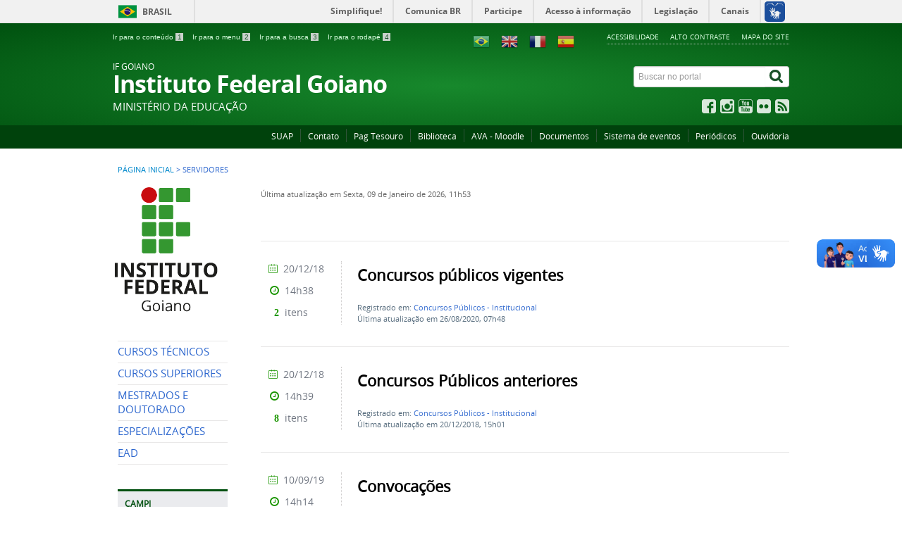

--- FILE ---
content_type: text/html; charset=utf-8
request_url: https://www.ifgoiano.edu.br/home/index.php/servidores.html
body_size: 45960
content:
<!DOCTYPE html>
<!--[if lt IE 7]>      <html prefix="og: http://ogp.me/ns#" class="no-js lt-ie9 lt-ie8 lt-ie7" lang="pt-br" dir="ltr"> <![endif]-->
<!--[if IE 7]>         <html prefix="og: http://ogp.me/ns#" class="no-js lt-ie9 lt-ie8" lang="pt-br" dir="ltr"> <![endif]-->
<!--[if IE 8]>         <html prefix="og: http://ogp.me/ns#" class="no-js lt-ie9" lang="pt-br" dir="ltr"> <![endif]-->
<!--[if gt IE 8]><!-->
<html prefix="og: http://ogp.me/ns#" class="no-js" lang="pt-br" dir="ltr">
<!--<![endif]-->
<html prefix="og: http://ogp.me/ns#" lang="pt-br">

<head>
	<meta http-equiv="X-UA-Compatible" content="IE=edge" />
	<meta charset="utf-8">
	<meta name="viewport" content="width=device-width, initial-scale=1">
	<meta name="robots" content="index, follow" />
	<meta name="AdsBot-Google" content="noindex" />
	<meta name="theme-color" content="#025c75">
	<link rel="preconnect" href="https://fonts.googleapis.com/" crossorigin>
	<link rel="preconnect" href="https://fonts.gstatic.com/" crossorigin>

	<!--[if lt IE 9]>
    <script src="/home/templates/padraogoverno01/js/html5shiv.min.js"></script>
    <![endif]-->
	<link rel="stylesheet" href="/home/templates/padraogoverno01/bootstrap/css/bootstrap.min.css" type='text/css' />
	<link rel="stylesheet" href="/home/templates/padraogoverno01/css/template-verde.css" type='text/css' />
				<link rel="stylesheet" href="/home/templates/padraogoverno01/css/icones-bmp-verde.css" type='text/css' />
	<link rel="stylesheet" href="/home/templates/padraogoverno01/font-awesome/css/font-awesome.min.css" type='text/css' />
	<!--[if lt IE 10]>
    <link rel="stylesheet" href="/home/templates/padraogoverno01/css/ie.css" />
    <![endif]-->
	<!--[if lt IE 9]>
    <link rel="stylesheet" href="/home/templates/padraogoverno01/css/ie8.css" />
    <![endif]-->
	<!--[if lt IE 8]>
    <link rel="stylesheet" href="/home/templates/padraogoverno01/css/ie7.css" />
    <link rel="stylesheet" href="/home/font-awesome/css/font-awesome-ie7.min.css" />
    <![endif]-->
		<base href="https://www.ifgoiano.edu.br/home/index.php/servidores.html" />
	<meta http-equiv="content-type" content="text/html; charset=utf-8" />
	<meta name="description" content="Instituto Federal Goiano" />
	<title>Servidores</title>
	<link href="https://ifgoiano.edu.br/home/home/index.php/servidores.html" rel="canonical" />
	<link href="/home/templates/padraogoverno01/favicon.ico" rel="shortcut icon" type="image/vnd.microsoft.icon" />
	<link href="https://www.ifgoiano.edu.br/home/index.php/component/search/?Itemid=118&amp;format=opensearch" rel="search" title="Pesquisa IF Goiano" type="application/opensearchdescription+xml" />
	<link href="https://cdnjs.cloudflare.com/ajax/libs/simple-line-icons/2.4.1/css/simple-line-icons.min.css" rel="stylesheet" type="text/css" />
	<link href="/home/components/com_k2/css/k2.css?v=2.11.20230505" rel="stylesheet" type="text/css" />
	<style type="text/css">

#goog-gt-tt {display:none !important;}
.goog-te-banner-frame {display:none !important;}
.goog-te-menu-value:hover {text-decoration:none !important;}
body {top:0 !important;}
#google_translate_element2 {display:none!important;}

        a.flag {text-decoration:none;}
        a.flag img {vertical-align:middle;padding:0;margin:0;border:0;display:inline;height:24px;opacity:0.8;}
        a.flag:hover img {opacity:1;}
        a.flag span {margin-right:5px;font-size:15px;vertical-align:middle;}
    
	</style>
	<script type="application/json" class="joomla-script-options new">{"csrf.token":"7a7279c1556bd25fa859802279cd0070","system.paths":{"root":"\/home","base":"\/home"}}</script>
	<script src="/home/media/jui/js/jquery.min.js?ae8b673f28756dd53de517a3568817e3" type="text/javascript"></script>
	<script src="/home/media/jui/js/jquery-noconflict.js?ae8b673f28756dd53de517a3568817e3" type="text/javascript"></script>
	<script src="/home/media/jui/js/jquery-migrate.min.js?ae8b673f28756dd53de517a3568817e3" type="text/javascript"></script>
	<script src="/home/media/k2/assets/js/k2.frontend.js?v=2.11.20230505&sitepath=/home/" type="text/javascript"></script>
	<script src="/home/media/jui/js/bootstrap.min.js?ae8b673f28756dd53de517a3568817e3" type="text/javascript"></script>
	<script src="/home/media/system/js/mootools-core.js?ae8b673f28756dd53de517a3568817e3" type="text/javascript"></script>
	<script src="/home/media/system/js/core.js?ae8b673f28756dd53de517a3568817e3" type="text/javascript"></script>
	<script type="text/javascript">
/*===  EASY GOOGLE ANALYTICS : START TRACKING CODE  ===*/
	(function(i,s,o,g,r,a,m){i['GoogleAnalyticsObject']=r;i[r]=i[r]||function(){
	(i[r].q=i[r].q||[]).push(arguments)},i[r].l=1*new Date();a=s.createElement(o),
	m=s.getElementsByTagName(o)[0];a.async=1;a.src=g;m.parentNode.insertBefore(a,m)
	})(window,document,'script','//www.google-analytics.com/analytics.js','ga');
	ga('create', 'UA-48346153-1', 'www.ifgoiano.edu.br');
	ga('send', 'pageview');
/*===  EASY GOOGLE ANALYTICS : END TRACKING CODE  ===*/

	</script>

	<meta content="width=device-width, initial-scale=1.0" name="viewport">
					<link href='https://www.ifgoiano.edu.br/home/templates/padraogoverno01/css/fontes.css' rel='stylesheet' type='text/css'>
		
	<noscript>Essa pagina depende do javascript para abrir, favor habilitar o javascript do seu browser!</noscript>

	<!-- FIM Script Aumentar/Diminuir Fonte dos artigos -->
</head>


<body >
	<a class="hide" id="topo" href="#accessibility">Ir direto para menu de acessibilidade.</a>
	<noscript>
		<div class="error minor-font">
			Seu navegador de internet está sem suporte à JavaScript. Por esse motivo algumas funcionalidades do site podem não estar acessíveis.
		</div>
	</noscript>
	<!--[if lt IE 7]><center><strong>Atenção, a versão de seu navegador não é compatível com este sítio. Atualize seu navegador.</strong></center><![endif]-->
	<div id="barra-brasil" style="background:#7F7F7F; height: 20px; padding:0 0 0 10px;display:block;">
  <ul id="menu-barra-temp" style="list-style:none;">
    <li style="display:inline; float:left;padding-right:10px; margin-right:10px; border-right:1px solid #EDEDED">
        <a href="http://brasil.gov.br" style="font-family:sans,sans-serif; text-decoration:none; color:white;">Portal do Governo Brasileiro</a>
    </li>
    <li>
       <a style="font-family:sans,sans-serif; text-decoration:none; color:white;" href="http://epwg.governoeletronico.gov.br/barra/atualize.html">Atualize sua Barra de Governo</a>
    </li>
  </ul>
</div>
	<div class="layout">
		<header>
			<div class="container">
				<div class="row-fluid accessibility-language-actions-container">
					<div class="span6 accessibility-container">
						<ul id="accessibility">
							<li>
								<a accesskey="1" href="#content" id="link-conteudo">
									Ir para o conte&uacute;do
									<span>1</span>
								</a>
							</li>
							<li>
								<a accesskey="2" href="#navigation" id="link-navegacao">
									Ir para o menu
									<span>2</span>
								</a>
							</li>
							<li>
								<a accesskey="3" href="#portal-searchbox" id="link-buscar">
									Ir para a busca
									<span>3</span>
								</a>
							</li>
							<li>
								<a accesskey="4" href="#footer" id="link-rodape">
									Ir para o rodap&eacute;
									<span>4</span>
								</a>
							</li>
						</ul>
					</div>
					<!-- fim div.span6 -->
					<div class="span6 language-and-actions-container">
								<h2 class="hide">Opções de acessibilidade</h2>
		
<ul class="pull-right" id="portal-siteactions">
<li class="item-140"><a href="/home/index.php/acessibilidade.html" accesskey="5" >Acessibilidade</a></li><li class="item-141 toggle-contraste"><a class="toggle-contraste" href="#"  accesskey="6" >Alto contraste</a></li><li class="item-142"><a href="/home/index.php/mapa-do-site.html" accesskey="7" >Mapa do site</a></li></ul>
			<h2 class="hide">GTranslate</h2>
		

<script type="text/javascript">
/* <![CDATA[ */
function GTranslateGetCurrentLang() {var keyValue = document.cookie.match('(^|;) ?googtrans=([^;]*)(;|$)');return keyValue ? keyValue[2].split('/')[2] : null;}
function GTranslateFireEvent(element,event){try{if(document.createEventObject){var evt=document.createEventObject();element.fireEvent('on'+event,evt)}else{var evt=document.createEvent('HTMLEvents');evt.initEvent(event,true,true);element.dispatchEvent(evt)}}catch(e){}}
function doGTranslate(lang_pair){if(lang_pair.value)lang_pair=lang_pair.value;if(lang_pair=='')return;var lang=lang_pair.split('|')[1];if(GTranslateGetCurrentLang() == null && lang == lang_pair.split('|')[0])return;var teCombo;var sel=document.getElementsByTagName('select');for(var i=0;i<sel.length;i++)if(sel[i].className=='goog-te-combo')teCombo=sel[i];if(document.getElementById('google_translate_element2')==null||document.getElementById('google_translate_element2').innerHTML.length==0||teCombo.length==0||teCombo.innerHTML.length==0){setTimeout(function(){doGTranslate(lang_pair)},500)}else{teCombo.value=lang;GTranslateFireEvent(teCombo,'change');GTranslateFireEvent(teCombo,'change')}}
/* ]]> */
</script>
<div id="google_translate_element2"></div>
<script type="text/javascript">function googleTranslateElementInit2() {new google.translate.TranslateElement({pageLanguage: 'pt', autoDisplay: false}, 'google_translate_element2');}</script>
<script type="text/javascript" src="//translate.google.com/translate_a/element.js?cb=googleTranslateElementInit2"></script>

&nbsp;&nbsp;&nbsp;&nbsp;<a href="#" onclick="doGTranslate('pt|pt');return false;" title="Português" class="flag nturl notranslate"><img src="/home/modules/mod_gtranslate/tmpl/lang/24/pt-br.png" height="24" width="24" alt="pt" /></a>&nbsp;&nbsp;&nbsp;&nbsp;<a href="#" onclick="doGTranslate('pt|en');return false;" title="English" class="flag nturl notranslate"><img src="/home/modules/mod_gtranslate/tmpl/lang/24/en.png" height="24" width="24" alt="en" /></a>&nbsp;&nbsp;&nbsp;&nbsp;<a href="#" onclick="doGTranslate('pt|fr');return false;" title="Français" class="flag nturl notranslate"><img src="/home/modules/mod_gtranslate/tmpl/lang/24/fr.png" height="24" width="24" alt="fr" /></a>&nbsp;&nbsp;&nbsp;&nbsp;<a href="#" onclick="doGTranslate('pt|es');return false;" title="Español" class="flag nturl notranslate"><img src="/home/modules/mod_gtranslate/tmpl/lang/24/es.png" height="24" width="24" alt="es" /></a>	
					</div>
					<!-- fim div.span6 -->
				</div>
				<!-- fim .row-fluid -->
				<div class="row-fluid">
					<div id="logo" class="span8 small">
						<a href="https://www.ifgoiano.edu.br/home/" title="Instituto Federal Goiano">
														<span class="portal-title-1">IF GOIANO</span>
							<h1 class="portal-title corto">Instituto Federal Goiano</h1>
							<span class="portal-description">Ministério da Educação</span>
						</a>
					</div>
					<!-- fim .span8 -->
					<div class="span4">
							<div id="portal-searchbox" class="row">
    	<h2 class="hidden">Buscar no portal</h2>
    	<form action="/home/index.php/servidores.html" method="post" class="pull-right">
 	<fieldset>
        <legend class="hide">Busca</legend>
        <h2 class="hidden">Buscar no portal</h2>
        <div class="input-append">        	
        	<input type="text" id="portal-searchbox-field" class="searchField" placeholder="Buscar no portal" aria-label="Buscar no portal" title="Buscar no portal" name="searchword">       
            <button type="submit" class="btn searchButton" aria-label="Buscar" ><span class="hide">Buscar</span><i class="icon-search"></i></button>
		</div>
		<input type="hidden" name="task" value="search" />
		<input type="hidden" name="option" value="com_search" />
		<input type="hidden" name="Itemid" value="118" />
	</fieldset>
</form>
    </div>
		<div id="social-icons" class="row">
    	<h2 class="hidden">Redes Sociais</h2>
    	
<ul class="pull-right">
<li class="portalredes-item item-138"><a href="http://facebook.com/ifgoiano" target="_blank" rel="noopener noreferrer"><i class="icon-facebook-sign"><span>Facebook</span></i></a></li><li class="portalredes-item item-257"><a href="http://instagram.com/ifgoiano" target="_blank" rel="noopener noreferrer"><i class="icon-instagram"><span>Instagram</span></i></a></li><li class="portalredes-item item-137"><a href="http://youtube.com/ifgoiano" target="_blank" rel="noopener noreferrer"><i class="icon-youtube"><span>YouTube</span></i></a></li><li class="portalredes-item item-139"><a href="http://flickr.com/ifgoiano" target="_blank" rel="noopener noreferrer"><i class="icon-flickr"><span>Flickr</span></i></a></li><li class="portalredes-item item-226"><a href="/home/index.php/ultimas-noticias/17-ultimas-noticias.feed?type=rss" target="_blank" rel="noopener noreferrer"><i class="icon-rss-sign"><span>RSS</span></i></a></li></ul>
    </div>
	
					</div>
					<!-- fim .span4 -->
				</div>
				<!-- fim .row-fluid -->
			</div>
			<!-- fim div.container -->
			<div class="sobre">
				<div class="container">
						<nav class="menu-servicos pull-right">
        <h2 class="hide">Administrativo</h2>
        
<ul>
<li class="item-131"><a href="https://suap.ifgoiano.edu.br/" target="_blank" rel="noopener noreferrer">SUAP</a></li><li class="item-132"><a href="/home/index.php/contato.html" >Contato</a></li><li class="item-133"><a href="https://pagtesouro.tesouro.gov.br/portal-gru/#/pagamento-gru?orgao=26407" target="_blank" rel="noopener noreferrer">Pag Tesouro</a></li><li class="item-134"><a href="https://biblioteca.ifgoiano.edu.br/" target="_blank" rel="noopener noreferrer">Biblioteca</a></li><li class="item-135"><a href="https://www.ifgoiano.edu.br/home/index.php/component/content/article/57-destaque/8144.html" target="_blank" rel="noopener noreferrer">AVA - Moodle</a></li><li class="item-799"><a href="https://suap.ifgoiano.edu.br/documentos/buscar_documento/" target="_blank" rel="noopener noreferrer">Documentos</a></li><li class="item-847"><a href="https://eventos.ifgoiano.edu.br/" target="_blank" rel="noopener noreferrer">Sistema de eventos</a></li><li class="item-925"><a href="https://www.ifgoiano.edu.br/periodicos/" >Periódicos</a></li><li class="item-998"><a href="/home/index.php/repositorio.html" >Ouvidoria</a></li></ul>
<span class="hide">Fim do menu de serviços</span>
    </nav>
	
				</div>
				<!-- .container -->
			</div>
			<!-- fim .sobre -->
		</header>
		<main>
			<div class="container">
					<div class="row-fluid">
		<section>
						
<div class="rastro-navegacao row-flutuante">
<a href="/home/index.php" class="pathway">Página inicial</a> <span class="separator"> &gt; </span> <span>Servidores</span></div>
		</section>
	</div>
	
				<div class="row-fluid">
											<div id="navigation" class="span3">
							<a href="#" class="visible-phone visible-tablet mainmenu-toggle btn"><i class="icon-list"></i>&nbsp;Menu</a>
							<section id="navigation-section">
								<span class="hide">Início do menu principal</span>
									<nav class="menu-de-apoio ">
		<h2 class="hide">Logo </h2>
		

<div class="custommenu-de-apoio"  >
	<p><a href="https://www.ifgoiano.edu.br/home/" rel="alternate"><img src="/home/images/REITORIA/Imagens/2017/Maio_2017/institucional.png" alt="" width="150" align="middle;" /></a></p></div>
	</nav>
		<nav class="menu-de-apoio span9 show-icon">
		<h2 class="hide">Menu de Relevância </h2>
		
<ul>
<li class="item-124"><a href="/home/index.php/tecnicos.html" >CURSOS TÉCNICOS</a></li><li class="item-199"><a href="/home/index.php/superiores.html" >CURSOS SUPERIORES</a></li><li class="item-259"><a href="https://sistemas.ifgoiano.edu.br/sgcursos/index.php?p=pos-graduacao" >MESTRADOS E DOUTORADO</a></li><li class="item-946"><a href="/home/index.php/especializacoes.html" >ESPECIALIZAÇÕES</a></li><li class="item-260"><a href="https://www.ifgoiano.edu.br/home/index.php/component/content/article/551-ultimas-noticias-cerfor/19722-cursos-ead-if-goiano.html#cursos-tecnicos" target="_blank" >EAD</a></li></ul>
	</nav>
		<nav class="assuntos span9 closed show-icon">
		<h2 >Campi <i class="icon-chevron-down visible-phone visible-tablet pull-right"></i></h2>
		
<ul>
<li class="item-107 parent"><a href="/home/index.php/campos-belos.html" >Campos Belos</a></li><li class="item-110"><a href="/home/index.php/catalao.html" >Catalão</a></li><li class="item-111"><a href="/home/index.php/ceres.html" >Ceres</a></li><li class="item-152"><a href="/home/index.php/cristalina.html" >Cristalina</a></li><li class="item-153"><a href="/home/index.php/hidrolandia.html" >Hidrolândia</a></li><li class="item-154"><a href="/home/index.php/ipameri.html" >Ipameri</a></li><li class="item-155"><a href="/home/index.php/ipora.html" >Iporá</a></li><li class="item-156"><a href="/home/index.php/morrinhos.html" >Morrinhos</a></li><li class="item-157"><a href="/home/index.php/posse.html" >Posse</a></li><li class="item-158"><a href="/home/index.php/rio-verde.html" >Rio Verde</a></li><li class="item-262"><a href="/home/index.php/trindade.html" >Trindade</a></li><li class="item-263"><a href="/home/index.php/urutai.html" >Urutaí</a></li><li class="item-776"><a href="/home/index.php/polo-de-inovacao.html" >Polo de Inovação</a></li><li class="item-1249"><a href="/home/index.php/centro-de-referencia.html" >Centro de Referência</a></li></ul>
	</nav>
		<nav class=" span9 closed show-icon">
		<h2 >Processos seletivos <i class="icon-chevron-down visible-phone visible-tablet pull-right"></i></h2>
		
<ul>
<li class="item-264"><a href="https://ps.ifgoiano.edu.br/edital/visualizar/350/" >Cursos Técnicos</a></li><li class="item-1604"><a href="https://integrado2024.wixsite.com/ifgoiano" >Ensino Médio</a></li><li class="item-265"><a href="https://ifgoiano.edu.br/home/index.php/component/content/article/57-destaque/26258-if-goiano-divulga-processo-seletivo-para-cursos-superiores.html?Itemid=101" >Cursos Superiores</a></li><li class="item-1578"><a href="/home/index.php/especializacao-inst.html" >Especialização</a></li><li class="item-266"><a href="/home/index.php/pos.html" >Mestrados e Doutorado</a></li><li class="item-848"><a href="/home/index.php/selecoes-anteriores.html" >Seleções anteriores - Graduação</a></li><li class="item-983"><a href="/home/index.php/selecoes-anteriores-especializacao.html" >Seleções anteriores - Especialização</a></li></ul>
	</nav>
		<nav class="closed  span9 show-icon closed">
		<h2 >Institucional <i class="icon-chevron-down visible-phone visible-tablet pull-right"></i></h2>
		<ul class="menuspan9 show-icon closed">
<li class="item-267"><a href="/home/index.php/historico.html" >Instituição</a></li><li class="item-269"><a href="/home/index.php/colegiados.html" >Colegiados</a></li><li class="item-270"><a href="/home/index.php/estrutura-organizacional.html" >Estrutura Organizacional</a></li><li class="item-271"><a href="/home/index.php/cpa.html" >Comissões</a></li><li class="item-743"><a href="/home/index.php/comunicacao.html" >Comunicação</a></li><li class="item-862"><a href="https://eagendas.cgu.gov.br/?_token=9d7f0f7QJr9jSrqAeCKr9VEbyJVZ6YnNL01IEZRj&amp;filtro_orgaos_ativos=on&amp;filtro_orgao=1256&amp;filtro_cargo=REITOR&amp;filtro_apos_ativos=on&amp;filtro_servidor=8403#divcalendar" target="_blank" rel="noopener noreferrer">Agenda do reitor</a></li><li class="item-870"><a href="http://www.ifg.edu.br/component/content/article/3021" >SIASS</a></li><li class="item-913"><a href="/home/index.php/eleicoes.html" >Eleições CS</a></li><li class="item-955"><a href="/home/index.php/sei-suap.html" >SEI/Suap</a></li><li class="item-957"><a href="/home/index.php/a-3-p.html" >A3P</a></li><li class="item-1005"><a href="/home/index.php/integridade.html" >Integridade</a></li><li class="item-1037"><a href="/home/index.php/seguranca-da-informacao.html" >Segurança da Informação</a></li><li class="item-1042"><a href="/home/index.php/consulta-a-comunidade.html" >Consulta à Comunidade</a></li><li class="item-1183"><a href="/home/index.php/atividade-disciplinar.html" >Atividade Disciplinar</a></li><li class="item-1221"><a href="/home/index.php/plano-de-contingencia.html" >Protocolo de Biossegurança</a></li><li class="item-1222"><a href="https://suap.ifgoiano.edu.br/media/documentos/arquivos/Relat%C3%B3rio_de_Presta%C3%A7%C3%A3o_de_Contas_de_Gest%C3%A3o_2020_comprimido.pdf" >Gestão 2012-2019</a></li><li class="item-1316"><a href="/home/index.php/boletim-de-servicos.html" >Boletim de Serviços</a></li></ul>
	</nav>
		<nav class="closed span9 closed show-icon">
		<h2 >Ensino <i class="icon-chevron-down visible-phone visible-tablet pull-right"></i></h2>
		
<ul>
<li class="item-1018"><a href="https://repositorio.ifgoiano.edu.br/" >Repositório</a></li><li class="item-273"><a href="/home/index.php/calendario-academico.html" >Calendários </a></li><li class="item-276"><a href="/home/index.php/programas.html" >Programas</a></li><li class="item-277"><a href="/home/index.php/documentos.html" >Publicações</a></li><li class="item-730"><a href="/home/index.php/sistema-de-bibliotecas.html" target="_blank" >Sistema de Bibliotecas</a></li><li class="item-1191"><a href="/home/index.php/livro-didatico.html" >Livro Didático</a></li><li class="item-1003"><a href="/home/index.php/atendimento.html" >Contato</a></li><li class="item-1016"><a href="/home/index.php/curricularizacao.html" >Curricularização</a></li><li class="item-1034"><a href="/home/index.php/documentos-ensino-1.html" >Documentos</a></li><li class="item-1036"><a href="/home/index.php/selecoes-internas.html" >Seleções Internas</a></li><li class="item-1040"><a href="/home/index.php/permanencia.html" >Permanência</a></li><li class="item-1205"><a href="https://suap.ifgoiano.edu.br/documentos/buscar_documento/?csrfmiddlewaretoken=3IJ4gqdLcZD7SQLyPU04uSjz60NzFDuTVOcno7zpK18BzRaNKyySVA07MGKbPAnl&amp;csrfmiddlewaretoken=oBTNMpUZfcQFHf7gIiCnSl8TSD8lEihcgHm6U6gDNel9ogwvDWabj3Pryj5XOfaE&amp;q=&amp;campus=1&amp;data=&amp;categoria=4&amp;subcategoria=&amp;query=&amp;order_by=&amp;order_reverse=&amp;buscadocumento_form=Aguarde..." >Editais</a></li><li class="item-1245"><a href="/home/index.php/diplomas-e-certificados.html" >Diplomas e Certificados</a></li><li class="item-1289"><a href="/home/index.php/eventos-de-ensino.html" >Eventos</a></li><li class="item-1313"><a href="/home/index.php/retorno-as-aulas-presenciais.html" >Retorno às Aulas Presenciais</a></li></ul>
	</nav>
		<nav class="closed span9 closed show-icon">
		<h2 >Assuntos Estudantis <i class="icon-chevron-down visible-phone visible-tablet pull-right"></i></h2>
		
<ul>
<li class="item-1546"><a href="/home/index.php/politica.html" >Política</a></li><li class="item-1547"><a href="/home/index.php/programas-ae.html" >Programas</a></li><li class="item-1548"><a href="/home/index.php/coordenacao-de-de-acoes-de-permanencia-cap.html" >Coordenação de Ações de Permanência - CAP</a></li><li class="item-1549"><a href="/home/index.php/coordenacao-de-inclusao-e-diversidade-cid.html" >Coordenação de Inclusão e Diversidade - CID</a></li><li class="item-1550"><a href="/home/index.php/nucleo-de-atencao-a-saude-da-comunidade-estudantil-nasce.html" >Núcleo de Atenção à Saúde da Comunidade Estudantil - NASCE</a></li><li class="item-1551"><a href="/home/index.php/contatos-dae.html" >Contatos - DAE</a></li><li class="item-1606"><a href="/home/index.php/informativo.html" >Informativo Conexão Estudantil</a></li></ul>
	</nav>
		<nav class=" span9 closed show-icon">
		<h2 >Pesquisa <i class="icon-chevron-down visible-phone visible-tablet pull-right"></i></h2>
		<ul class="menuspan9 closed show-icon">
<li class="item-279"><a href="/home/index.php/pesquisa.html" >Objetivos</a></li><li class="item-281"><a href="/home/index.php/comites.html" >Comitês</a></li><li class="item-282"><a href="/home/index.php/documentos-pesquisa.html" >Documentos</a></li><li class="item-283"><a href="/home/index.php/programas-pesquisa.html" >Programas</a></li><li class="item-284"><a href="/home/index.php/publicacoes-pesquisa.html" >Publicações</a></li><li class="item-822"><a href="/home/index.php/nit.html" >Agência IF Goiano</a></li><li class="item-826"><a href="https://suap.ifgoiano.edu.br/media/documentos/arquivos/CALENDARIO_PPGSS_2025.pdf" >Calendário Pós-graduação</a></li><li class="item-945"><a href="/home/index.php/regulamentos-e-resolucoes.html" >Regulamentos e Resoluções</a></li><li class="item-954"><a href="/home/index.php/pesquisa-projetos.html" >Projetos</a></li><li class="item-1014"><a href="https://repositorio.ifgoiano.edu.br/" >Repositório</a></li><li class="item-1184"><a href="/home/index.php/editora.html" >Editora</a></li><li class="item-1187"><a href="/home/index.php/indicadores.html" >Indicadores</a></li><li class="item-1204"><a href="https://suap.ifgoiano.edu.br/documentos/buscar_documento/?csrfmiddlewaretoken=ELnpvVoDtwywjU0udLKet6nRLpzWeQ8fwRQIDCKh1y300VpJ8pi2UO4pr5wyoN1H&amp;csrfmiddlewaretoken=MQCwPQZydfQ0q2W4rufntlyHWfA5LzNKEW5PXxlcLhlu73ljm8NbU3ffCVxHVwGc&amp;q=&amp;campus=1&amp;data=&amp;categoria=6&amp;subcategoria=&amp;query=&amp;order_by=&amp;order_reverse=&amp;buscadocumento_form=Aguarde..." >Editais</a></li></ul>
	</nav>
		<nav class=" span9 closed show-icon">
		<h2 >Extensão <i class="icon-chevron-down visible-phone visible-tablet pull-right"></i></h2>
		
<ul>
<li class="item-287"><a href="/home/index.php/estagio-e-emprego.html" >Estágio e Emprego</a></li><li class="item-288"><a href="/home/index.php/programas-e-projetos.html" >Programas e Projetos</a></li><li class="item-289"><a href="/home/index.php/convenios-extensao.html" >Convênios</a></li><li class="item-290"><a href="/home/index.php/egressos.html" >Egressos</a></li><li class="item-291"><a href="/home/index.php/documentos-extensao.html" >Regulamentos</a></li><li class="item-718"><a href="/home/index.php/publicacoes-extensao.html" >Publicações</a></li><li class="item-1108"><a href="/home/index.php/naif-institucional.html" >NAIF</a></li><li class="item-1206"><a href="https://suap.ifgoiano.edu.br/documentos/buscar_documento/?csrfmiddlewaretoken=4Wuvzs73sBkzsaUXIRls92ch32L899DLU1FZbzKS63R10LhFmSgFOuZ5N2P4NDO0&amp;csrfmiddlewaretoken=OOdDiPDH8t80RsrgSZzk4dtqETSdUx3AETo7UWgwMVFsp3OYw0uxJFgeoTW9y1eP&amp;q=&amp;campus=1&amp;data=&amp;categoria=7&amp;subcategoria=14&amp;query=&amp;order_by=&amp;order_reverse=&amp;buscadocumento_form=Aguarde..." >Editais</a></li><li class="item-1378"><a href="/home/index.php/curricularizacao-da-extensao.html" >Curricularização da Extensão</a></li><li class="item-1496"><a href="/home/index.php/plano-diretor.html" > Plano Diretor </a></li></ul>
	</nav>
		<nav class="closed span9 closed show-icon">
		<h2 >Planejamento Institucional <i class="icon-chevron-down visible-phone visible-tablet pull-right"></i></h2>
		
<ul>
<li class="item-1373"><a href="/home/index.php/governanca.html" >Governança e Gestão de Riscos</a></li><li class="item-953"><a href="/home/index.php/pdi.html" >Plano de Desenvolvimento Institucional</a></li><li class="item-1516"><a href="/home/index.php/escritorio-de-projetos-e-processos.html" >Projetos e Processos</a></li><li class="item-1593"><a href="/home/index.php/relatorio-gestao-2.html" >Relatórios de Gestão</a></li></ul>
	</nav>
		<nav class="closed span9 closed show-icon">
		<h2 >Gestão de Pessoas <i class="icon-chevron-down visible-phone visible-tablet pull-right"></i></h2>
		
<ul>
<li class="item-1620"><a href="/home/index.php/pgd-2-0.html" >Programa de Gestão 2.0</a></li><li class="item-1214"><a href="/home/index.php/programa-de-gestao.html" >Programa de Gestão</a></li><li class="item-293"><a href="/home/index.php/concurso-publico.html" >Concursos Públicos</a></li><li class="item-1199"><a href="/home/index.php/manual-servidor-2020.html" >Manual do Servidor</a></li><li class="item-1215"><a href="/home/index.php/atencao-a-saude-do-servidor.html" >Qualidade de Vida no Trabalho</a></li><li class="item-1216"><a href="/home/index.php/regulamentos.html" >Regulamentos</a></li><li class="item-1217"><a href="/home/index.php/documentos-1.html" >Documentos</a></li><li class="item-1279"><a href="/home/index.php/desenvolvimento-de-pessoas.html" >Desenvolvimento de Pessoas</a></li><li class="item-1218"><a href="/home/index.php/contatos.html" >Contatos</a></li><li class="item-1009"><a href="/home/index.php/serf.html" >Registro de Frequência</a></li><li class="item-1367"><a href="/home/index.php/editais-de-movimentacao.html" >Remoção</a></li><li class="item-1591"><a href="/home/index.php/redistribuicao.html" >Redistribuiçao</a></li><li class="item-1623"><a href="/home/index.php/revista-gestao-de-pessoas-em-foco.html" >Pessoas em Foco</a></li></ul>
	</nav>
		<nav class="closed span9 closed show-icon">
		<h2 >Administração <i class="icon-chevron-down visible-phone visible-tablet pull-right"></i></h2>
		
<ul>
<li class="item-292"><a href="/home/index.php/licitacao.html" target="_blank" >Licitações e Contratos</a></li><li class="item-775"><a href="/home/index.php/orcamentario.html" >Orçamentário e Financeiro</a></li><li class="item-1181"><a href="/home/index.php/contabilidade.html" >Contabilidade</a></li><li class="item-1488"><a href="/home/index.php/patrimonio-e-almoxarifado.html" >Patrimônio e Almoxarifado</a></li><li class="item-1520"><a href="/home/index.php/scdp.html" >SCDP</a></li><li class="item-1658"><a href="/home/index.php/repasses-e-transferencias.html" >Repasses e Transferências</a></li></ul>
	</nav>
		<nav class="closed span9 closed show-icon">
		<h2 >Tecnologia da Informação <i class="icon-chevron-down visible-phone visible-tablet pull-right"></i></h2>
		
<ul>
<li class="item-1597"><a href="/home/index.php/estrutura-tic.html" >Estrutura</a></li><li class="item-1598"><a href="/home/index.php/comites-tic.html" >Comitês</a></li><li class="item-1599"><a href="/home/index.php/planejamento-de-ti.html" >Planejamento de TI</a></li><li class="item-1600"><a href="/home/index.php/servicos-tic.html" >Serviços</a></li></ul>
	</nav>
		<nav class="closed span9 closed show-icon">
		<h2 >Assuntos Internacionais <i class="icon-chevron-down visible-phone visible-tablet pull-right"></i></h2>
		
<ul>
<li class="item-1612"><a href="/home/index.php/cai.html" >CAI</a></li><li class="item-1613"><a href="/home/index.php/afastamento-do-pais.html" >Afastamento do País</a></li><li class="item-1614"><a href="/home/index.php/editais-assuntos-internacionais.html" >Editais</a></li><li class="item-1615"><a href="/home/index.php/acordos.html" >Acordos</a></li></ul>
	</nav>
		<nav class="sobre span9 closed show-icon">
		<h2 >Acesso à Informação <i class="icon-chevron-down visible-phone visible-tablet pull-right"></i></h2>
		
<ul>
<li class="item-112"><a href="/home/index.php/institucional.html" >Institucional</a></li><li class="item-113"><a href="/home/index.php/acoes-e-programas.html" >Ações e Programas</a></li><li class="item-952"><a href="/home/index.php/consulta-publica.html" >Participação Social</a></li><li class="item-114"><a href="/home/index.php/auditoria.html" >Auditorias</a></li><li class="item-115"><a href="/home/index.php/convenios.html" >Convênios e Transferências</a></li><li class="item-116"><a href="/home/index.php/despesas.html" >Receitas e despesas</a></li><li class="item-117"><a href="/home/index.php/licitacoes-e-contratos.html" >Licitações e Contratos</a></li><li class="item-118 current active"><a href="/home/index.php/servidores.html" >Servidores</a></li><li class="item-119"><a href="/home/index.php/informacoes-classificadas.html" >Informações Classificadas</a></li><li class="item-120"><a href="/home/index.php/servico-de-informacao-ao-cidadao-sic.html" >Serviço de Informações ao Cidadão (SIC)</a></li><li class="item-1006"><a href="/home/index.php/perguntas-frequentes-lai.html" >Perguntas Frequentes</a></li><li class="item-1007"><a href="/home/index.php/dados-abertos-lai.html" >Dados Abertos</a></li><li class="item-1260"><a href="/home/index.php/prestacao-de-contas.html" >Transparência e prestação de Contas</a></li><li class="item-824"><a href="/home/index.php/sisrad.html" >Sisrad</a></li><li class="item-994"><a href="/home/index.php/relacionamento-com-fundacoes.html" >Relacionamento com fundações de apoio</a></li><li class="item-1376"><a href="/home/index.php/programa-de-privacidade.html" >Programa de Privacidade</a></li><li class="item-1514"><a href="https://suap.ifgoiano.edu.br/processo_eletronico/consulta_publica/" >Pesquisa Pública</a></li><li class="item-1541"><a href="/home/index.php/desfazimento-de-bens.html" >Desfazimento de Bens</a></li></ul>
	</nav>
		<nav class="menu-de-apoio ">
		<h2 class="hide">Logo (cópia) </h2>
		

<div class="custommenu-de-apoio"  >
	<p><img src="https://www.ifsp.edu.br/images/qrcode_1810.png" alt="" width="150" align="middle;" /></p></div>
	</nav>
	
								<span class="hide">Fim do menu principal</span>
							</section>
						</div>
						<!-- fim #navigation.span3 -->
										<div id="content" class="span9 internas">
						<section id="content-section">
							<span class="hide">Início do conteúdo da página</span>

							
							
								
																	<div class="row-fluid">
																					<div class="categories-list">
			<div class="content-header-options-1 row-fluid">
		<div class="documentByLine">
									<span class="documentModified">Última atualização em Sexta, 09 de Janeiro de 2026, 11h53</span>
					</div>
	</div>
	
	<div class="subtitle">
											</div>

<div class="tile-list-1">
	<div class="items-leading">

					<div class="tileItem">
				<div class="span10 tileContent">
										<div class="tileHeader">
					<h2>
						<a href="/home/index.php/concurso-publico/464-concursos-publicos-em-andamento-institucional.html">
						Concursos públicos vigentes</a>
					</h2>
					</div>
											<div class="description">
												</div>
			        					<div class="keywords">
																			<p>Registrado em: <a href="/home/index.php/concurso-publico.html">
								Concursos Públicos - Institucional							</a></p>
																		<p>Última atualização em 26/08/2020, 07h48</p>
											</div>
					<div class="tile-list-1">
										</div>
				</div>
				<div class="span2 tileInfo">
					<ul>
						<li><i class="icon-fixed-width icon-calendar"></i> 20/12/18</li>
						<li><i class="icon-fixed-width icon-time"></i> 14h38</li>
						<li><i class="icon-fixed-width"><strong>2</strong></i> itens</li>
					</ul>
				</div>



			</div>

					<div class="tileItem">
				<div class="span10 tileContent">
										<div class="tileHeader">
					<h2>
						<a href="/home/index.php/concurso-publico/465-concursos-publicos-anteriores-institucional.html">
						Concursos Públicos anteriores </a>
					</h2>
					</div>
											<div class="description">
												</div>
			        					<div class="keywords">
																			<p>Registrado em: <a href="/home/index.php/concurso-publico.html">
								Concursos Públicos - Institucional							</a></p>
																		<p>Última atualização em 20/12/2018, 15h01</p>
											</div>
					<div class="tile-list-1">
										</div>
				</div>
				<div class="span2 tileInfo">
					<ul>
						<li><i class="icon-fixed-width icon-calendar"></i> 20/12/18</li>
						<li><i class="icon-fixed-width icon-time"></i> 14h39</li>
						<li><i class="icon-fixed-width"><strong>8</strong></i> itens</li>
					</ul>
				</div>



			</div>

					<div class="tileItem">
				<div class="span10 tileContent">
										<div class="tileHeader">
					<h2>
						<a href="/home/index.php/concurso-publico/478-convocacoes.html">
						Convocações</a>
					</h2>
					</div>
											<div class="description">
												</div>
			        					<div class="keywords">
																			<p>Registrado em: <a href="/home/index.php/concurso-publico.html">
								Concursos Públicos - Institucional							</a></p>
																		<p>Última atualização em 24/09/2019, 13h40</p>
											</div>
					<div class="tile-list-1">
										</div>
				</div>
				<div class="span2 tileInfo">
					<ul>
						<li><i class="icon-fixed-width icon-calendar"></i> 10/09/19</li>
						<li><i class="icon-fixed-width icon-time"></i> 14h14</li>
						<li><i class="icon-fixed-width"><strong>2</strong></i> itens</li>
					</ul>
				</div>



			</div>

					<div class="tileItem">
				<div class="span10 tileContent">
										<div class="tileHeader">
					<h2>
						<a href="/home/index.php/concurso-publico/510-servidores.html">
						Servidores</a>
					</h2>
					</div>
											<div class="description">
												</div>
			        					<div class="keywords">
																			<p>Registrado em: <a href="/home/index.php/concurso-publico.html">
								Concursos Públicos - Institucional							</a></p>
																		<p>Última atualização em 18/05/2020, 17h59</p>
											</div>
					<div class="tile-list-1">
										</div>
				</div>
				<div class="span2 tileInfo">
					<ul>
						<li><i class="icon-fixed-width icon-calendar"></i> 24/04/20</li>
						<li><i class="icon-fixed-width icon-time"></i> 13h37</li>
						<li><i class="icon-fixed-width"><strong>1</strong></i> item</li>
					</ul>
				</div>



			</div>

					<div class="tileItem">
				<div class="span10 tileContent">
										<div class="tileHeader">
					<h2>
						<a href="/home/index.php/concurso-publico/512-empregados-terceirizados.html">
						Empregados Terceirizados</a>
					</h2>
					</div>
											<div class="description">
												</div>
			        					<div class="keywords">
																			<p>Registrado em: <a href="/home/index.php/concurso-publico.html">
								Concursos Públicos - Institucional							</a></p>
																		<p>Última atualização em 18/05/2020, 17h59</p>
											</div>
					<div class="tile-list-1">
										</div>
				</div>
				<div class="span2 tileInfo">
					<ul>
						<li><i class="icon-fixed-width icon-calendar"></i> 18/05/20</li>
						<li><i class="icon-fixed-width icon-time"></i> 17h55</li>
						<li><i class="icon-fixed-width"><strong>1</strong></i> item</li>
					</ul>
				</div>



			</div>

		
	</div>
</div>

</div>
																			</div>
								
								
							
							<span class="hide">Fim do conteúdo da página</span>
						</section>
					</div>
					<!-- fim #content.span9 -->
				</div>
				<!-- fim .row-fluid -->
			</div>
			<!-- fim .container -->
		</main>
		<footer>
			<div class="footer-atalhos">
				<div class="container">
					<div class="pull-right voltar-ao-topo"><a href="#portal-siteactions"><i class="icon-chevron-up"></i>&nbsp;Voltar para o topo</a></div>
				</div>
			</div>
			<div class="container container-menus">
				<div id="footer" class="row footer-menus">
					<span class="hide">Início da navegação de rodapé</span>
					
		<div class="span3">
			<nav class="row unidades nav">
								<h2>Campi</h2>
								
<ul>
<li class="item-107 parent"><a href="/home/index.php/campos-belos.html" >Campos Belos</a></li><li class="item-110"><a href="/home/index.php/catalao.html" >Catalão</a></li><li class="item-111"><a href="/home/index.php/ceres.html" >Ceres</a></li><li class="item-152"><a href="/home/index.php/cristalina.html" >Cristalina</a></li><li class="item-153"><a href="/home/index.php/hidrolandia.html" >Hidrolândia</a></li><li class="item-154"><a href="/home/index.php/ipameri.html" >Ipameri</a></li><li class="item-155"><a href="/home/index.php/ipora.html" >Iporá</a></li><li class="item-156"><a href="/home/index.php/morrinhos.html" >Morrinhos</a></li><li class="item-157"><a href="/home/index.php/posse.html" >Posse</a></li><li class="item-158"><a href="/home/index.php/rio-verde.html" >Rio Verde</a></li><li class="item-262"><a href="/home/index.php/trindade.html" >Trindade</a></li><li class="item-263"><a href="/home/index.php/urutai.html" >Urutaí</a></li><li class="item-776"><a href="/home/index.php/polo-de-inovacao.html" >Polo de Inovação</a></li><li class="item-1249"><a href="/home/index.php/centro-de-referencia.html" >Centro de Referência</a></li></ul>
			</nav>
		</div>

	
		<div class="span3">
			<nav class="row  nav">
								<h2>Institucional</h2>
								
<ul>
<li class="item-267"><a href="/home/index.php/historico.html" >Instituição</a></li><li class="item-269"><a href="/home/index.php/colegiados.html" >Colegiados</a></li><li class="item-270"><a href="/home/index.php/estrutura-organizacional.html" >Estrutura Organizacional</a></li><li class="item-271"><a href="/home/index.php/cpa.html" >Comissões</a></li><li class="item-743"><a href="/home/index.php/comunicacao.html" >Comunicação</a></li><li class="item-862"><a href="https://eagendas.cgu.gov.br/?_token=9d7f0f7QJr9jSrqAeCKr9VEbyJVZ6YnNL01IEZRj&amp;filtro_orgaos_ativos=on&amp;filtro_orgao=1256&amp;filtro_cargo=REITOR&amp;filtro_apos_ativos=on&amp;filtro_servidor=8403#divcalendar" target="_blank" rel="noopener noreferrer">Agenda do reitor</a></li><li class="item-870"><a href="http://www.ifg.edu.br/component/content/article/3021" >SIASS</a></li><li class="item-913"><a href="/home/index.php/eleicoes.html" >Eleições CS</a></li><li class="item-955"><a href="/home/index.php/sei-suap.html" >SEI/Suap</a></li><li class="item-957"><a href="/home/index.php/a-3-p.html" >A3P</a></li><li class="item-1005"><a href="/home/index.php/integridade.html" >Integridade</a></li><li class="item-1037"><a href="/home/index.php/seguranca-da-informacao.html" >Segurança da Informação</a></li><li class="item-1042"><a href="/home/index.php/consulta-a-comunidade.html" >Consulta à Comunidade</a></li><li class="item-1183"><a href="/home/index.php/atividade-disciplinar.html" >Atividade Disciplinar</a></li><li class="item-1221"><a href="/home/index.php/plano-de-contingencia.html" >Protocolo de Biossegurança</a></li><li class="item-1222"><a href="https://suap.ifgoiano.edu.br/media/documentos/arquivos/Relat%C3%B3rio_de_Presta%C3%A7%C3%A3o_de_Contas_de_Gest%C3%A3o_2020_comprimido.pdf" >Gestão 2012-2019</a></li><li class="item-1316"><a href="/home/index.php/boletim-de-servicos.html" >Boletim de Serviços</a></li></ul>
			</nav>
		</div>

	
		<div class="span3">
			<nav class="row servicos nav">
								<h2>Serviços</h2>
								
<ul>
<li class="item-131"><a href="https://suap.ifgoiano.edu.br/" target="_blank" rel="noopener noreferrer">SUAP</a></li><li class="item-132"><a href="/home/index.php/contato.html" >Contato</a></li><li class="item-133"><a href="https://pagtesouro.tesouro.gov.br/portal-gru/#/pagamento-gru?orgao=26407" target="_blank" rel="noopener noreferrer">Pag Tesouro</a></li><li class="item-134"><a href="https://biblioteca.ifgoiano.edu.br/" target="_blank" rel="noopener noreferrer">Biblioteca</a></li><li class="item-135"><a href="https://www.ifgoiano.edu.br/home/index.php/component/content/article/57-destaque/8144.html" target="_blank" rel="noopener noreferrer">AVA - Moodle</a></li><li class="item-799"><a href="https://suap.ifgoiano.edu.br/documentos/buscar_documento/" target="_blank" rel="noopener noreferrer">Documentos</a></li><li class="item-847"><a href="https://eventos.ifgoiano.edu.br/" target="_blank" rel="noopener noreferrer">Sistema de eventos</a></li><li class="item-925"><a href="https://www.ifgoiano.edu.br/periodicos/" >Periódicos</a></li><li class="item-998"><a href="/home/index.php/repositorio.html" >Ouvidoria</a></li></ul>
			</nav>
		</div>

	
		<div class="span3">
			<nav class="row redes-sociais nav">
								<h2>Redes Sociais</h2>
								
<ul>
<li class="item-138"><a href="http://facebook.com/ifgoiano" target="_blank" rel="noopener noreferrer">Facebook</a></li><li class="item-257"><a href="http://instagram.com/ifgoiano" target="_blank" rel="noopener noreferrer">Instagram</a></li><li class="item-137"><a href="http://youtube.com/ifgoiano" target="_blank" rel="noopener noreferrer">YouTube</a></li><li class="item-139"><a href="http://flickr.com/ifgoiano" target="_blank" rel="noopener noreferrer">Flickr</a></li><li class="item-226"><a href="/home/index.php/ultimas-noticias/17-ultimas-noticias.feed?type=rss" target="_blank" rel="noopener noreferrer">RSS</a></li></ul>
			</nav>
		</div>

	
		<div class="span3">
			<nav class="row sobre nav">
								<h2>Sobre o site</h2>
								
<ul>
<li class="item-172"><a href="/home/index.php/acessibilidade.html" >Acessibilidade</a></li><li class="item-173"><a href="/home/index.php/mapa-do-site.html" >Mapa do site</a></li></ul>
			</nav>
		</div>

	
					<span class="hide">Fim da navegação de rodapé</span>
				</div>
				<!-- fim .row -->
			</div>
			<!-- fim .container -->

			<div class="footer-atalhos visible-phone">
				<div class="container">
					<span class="hide">Fim do conteúdo da página</span>
					<div class="pull-right voltar-ao-topo"><a href="#portal-siteactions"><i class="icon-chevron-up"></i>&nbsp;Voltar para o topo</a></div>
				</div>
			</div>
		</footer>
<!--
		<div id="footer-brasil"></div>
-->
	</div>
	<!-- fim div#wrapper -->
	<!-- scripts principais do template -->
			<script src="/home/templates/padraogoverno01/bootstrap/js/bootstrap.min.js" type="text/javascript"></script><noscript>&nbsp;
			<!-- item para fins de acessibilidade --></noscript>
		<script src="/home/templates/padraogoverno01/js/jquery.cookie.min.js" type="text/javascript"></script><noscript>&nbsp;
			<!-- item para fins de acessibilidade --></noscript>
		<script src="/home/templates/padraogoverno01/js/template.min.js" type="text/javascript"></script><noscript>&nbsp;
			<!-- item para fins de acessibilidade --></noscript>
				<script src="https://barra.brasil.gov.br/barra.js" type="text/javascript"></script><noscript>&nbsp;
			<!-- item para fins de acessibilidade --></noscript>
				<script defer="defer" src="//barra.brasil.gov.br/barra.js" type="text/javascript"></script>
	<!-- debug -->
	
	</body>

</html>
